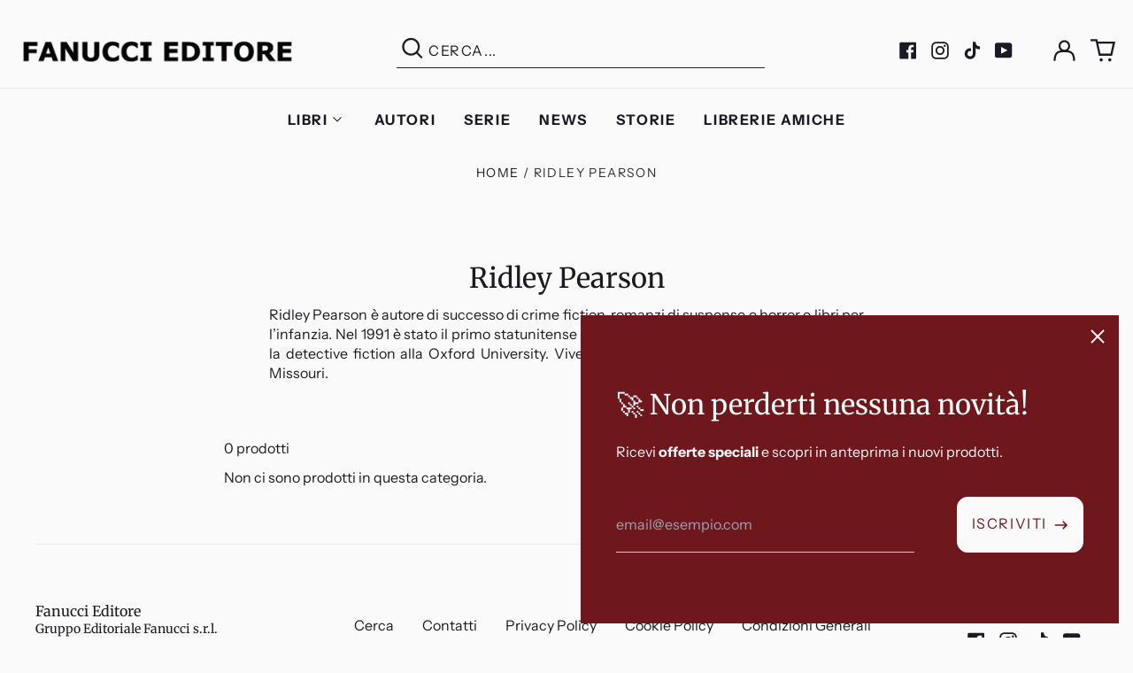

--- FILE ---
content_type: text/css
request_url: https://www.fanucci.it/cdn/shop/t/14/assets/customLimitless.css?v=66388842242286065791678803856
body_size: 1066
content:
.container-menu nav ul li button span{font-weight:600}#header-search,#mobile-search{border-bottom:1px solid #222}.container-menu a{font-weight:600!important}.container-menu a:hover,.container-menu a:active{color:var(--color-primary-accent);border-bottom:3px solid var(--color-primary-accent);padding-bottom:5px}@media screen and (max-width:768px){.mobile-predictive-search{padding-left:16px;padding-right:16px;padding-top:8px;margin-top:16px;margin-right:8px}.custom-logo-ll,.custom-menu-mobile{width:48%}.custom-hide-menu{display:none}}#shopify-section-template--14542355529788__1647853054553bb957 .price,#shopify-section-template--14542355529788__16473413895678c9b4 .price,#shopify-section-template--14542355529788__featured-collection .price,#shopify-section-template--14542355529788__164862816445f81c2a .container-estratto{display:none!important}#shopify-section-template--14542355529788__16473413895678c9b4{background:#f0cebc}#shopify-section-template--14542355529788__16473413895678c9b4 li{background:#fff;border-radius:16px;padding:16px;box-shadow:3px 3px 5px #0000002e}#shopify-section-template--14542355529788__collection-list .gallery-image-cropped__inner{background-position:bottom!important;border-radius:16px}#shopify-section-template--15990717939881__newsletter .wrapper{padding:32px 16px;max-width:900px;border-radius:16px}.custom-subhead-home{font-size:16px;font-family:Neue Plak,sans-serif;font-weight:300;letter-spacing:0;line-height:1.2em;margin-top:16px}.btn{border-radius:12px!important}.product-media-object{width:300px;margin:auto}.custom-serietv-block .price,.custom-serietv-block .absolute.top-0.right-0.p-3.z-20{display:none!important}.container-loghi img{-webkit-filter:grayscale(100%);filter:grayscale(100%)}#main-breadcrumbs{padding:24px}.product-w{max-width:1200px}.custom-variant-block{width:49%}.container-estratto.mobile{display:none}.container-estratto{text-align:center}.container-estratto a{text-decoration:underline;color:var(--color-primary-text);font-weight:500}.container-estratto.mobile a{text-decoration:none}#author .container-left{border-radius:16px!important;box-shadow:3px 3px 5px #0000002e}#author .container-left img{max-height:250px;min-width:200px;object-fit:cover;width:100%}#shopify-section-template--14542355464252__16478533517d69efa3 .wrapper{max-width:1000px}.descrizione-collezione{text-align:justify}#chi-siamo #shopify-section-template--14557408985148__16478649554a6773c1 .wrapper{max-width:1200px}.container-logo-gruppo-fanucci img{margin:auto}#shopify-section-template--14557408985148__16478711818ddf337a section{padding-top:0!important}#shopify-section-template--15990718103721__main{background:var(--color-tertiary-background);margin-top:8px}.container-contact{border-radius:8px}.custom-column-contact-page{width:50%}@media screen and (max-width:767px){.container-contact{flex-wrap:wrap}.custom-column-contact-page{width:100%}}#libri-serietv{margin:32px auto}#libri-serietv .container{z-index:1;perspective:3000px;margin:auto;text-align:center}#libri-serietv .container .book{position:relative;display:inline-block;width:300px;height:412px;margin:16px;border-radius:2px 4px 4px 2px;background:linear-gradient(45deg,#dad5dc,#f2ebf4);font-family:acumin-pro,sans-serif;-webkit-box-shadow:13px 13px 8px 0px rgba(151,146,153,.6);-moz-box-shadow:13px 13px 8px 0px rgba(151,146,153,.6);box-shadow:13px 13px 8px #97929999;font-weight:400;color:#2b2b2b;-webkit-transform-style:preserve-3d;-moz-transform-style:preserve-3d;transform-style:preserve-3d;-webkit-transition:-webkit-transform .5s;-moz-transition:-moz-transform .5s;transition:transform .5s}#libri-serietv .container .book>div,#libri-serietv .container .front>div{display:block;position:absolute}#libri-serietv .container .front{-webkit-transform-style:preserve-3d;-moz-transform-style:preserve-3d;transform-style:preserve-3d;-webkit-transform-origin:0% 50%;-moz-transform-origin:0% 50%;transform-origin:0% 50%;-webkit-transition:-webkit-transform .5s;-moz-transition:-moz-transform .5s;transition:transform .5s;-webkit-transform:translate3d(0,0,20px);-moz-transform:translate3d(0,0,20px);transform:translateZ(20px);z-index:10}#libri-serietv .container .front>div{width:300px;height:412px}#libri-serietv .container .book .front .cover{background-image:url(https://cdn.shopify.com/s/files/1/0394/6253/files/copertina1.jpg?v=1650459226);background-position:center;background-size:contain;background-repeat:no-repeat}#libri-serietv .container .left-side{width:40px;left:-20px;height:412px;background-color:#e8e5ea;-webkit-transform:rotate3d(0,1,0,-90deg);-moz-transform:rotate3d(0,1,0,-90deg);transform:rotateY(-90deg)}#libri-serietv .author{font-family:acumin-pro,sans-serif;font-weight:400;position:absolute;top:475px;left:50px;opacity:.8}#libri-serietv .container .front>div{border-radius:0 3px 3px 0;box-shadow:inset 4px 0 10px #0000001a}#libri-serietv .container h2{width:500px;height:40px;color:#2b2b2b;font-size:15px;line-height:40px;padding-right:10px;text-align:right;-webkit-transform-origin:0 0;-moz-transform-origin:0 0;transform-origin:0 0;-webkit-transform:rotate(90deg) translateY(-40px);-moz-transform:rotate(90deg) translateY(-40px);transform:rotate(90deg) translateY(-40px)}#libri-serietv .cover{background:linear-gradient(45deg,#dad5dc,#f2ebf4)}#libri-serietv .left-side h2 span:first-child{font-weight:400;font-size:13px;padding-right:20px}#libri-serietv .left-side h2 span:last-child{font-family:acumin-pro,sans-serif}#shopify-section-template--15990718038185__1649849072270ed24f .img-autore img{min-height:400px;max-width:300px}@media screen and (max-width:768px){.product-w{max-width:600px}.product-w .product-media-object{max-width:400px;margin:auto}}@media screen and (max-width:640px){#shopify-section-template--14542355529788__collection-list h3{font-size:2.2rem}#shopify-section-template--14542355529788__16478544117aaaf1fb .w-1\/3{width:100%;max-height:100px}#shopify-section-template--14542355529788__16478544117aaaf1fb .w-1\/3 div{padding-top:50%!important}.product-w .product-media-object{max-width:200px;margin:auto}.product-section{padding-top:1rem;padding-bottom:1rem}.product-title .font-heading{font-size:22px}.container-estratto{text-align:left;padding:8px 0}.container-estratto.desktop{display:none}.container-estratto.mobile{display:block}.author{font-size:16px}#author{flex-direction:column-reverse}#author_description{padding:0}#author .container-left{max-height:none;min-width:none;margin-top:16px}#shopify-section-template--14611373097020__1649849072270ed24f .img-autore img{height:250px;width:100%;min-height:auto}}
/*# sourceMappingURL=/cdn/shop/t/14/assets/customLimitless.css.map?v=66388842242286065791678803856 */


--- FILE ---
content_type: text/javascript
request_url: https://www.fanucci.it/cdn/shop/t/14/assets/customLimitlessJs.js?v=165094038950824826941670583433
body_size: -566
content:

function menuOpen(a) {
    if ($("#menu"+a).is(":visible")) {
      jQuery("#menu"+a).hide();
    } else {
      jQuery("#menu"+a).show();
    }
}
function openMenu(a) {
    if ($("#menu"+a).is(":visible")) {
      jQuery("#menu"+a).hide();
    } else {
      jQuery("#menu"+a).show();
    }
}
